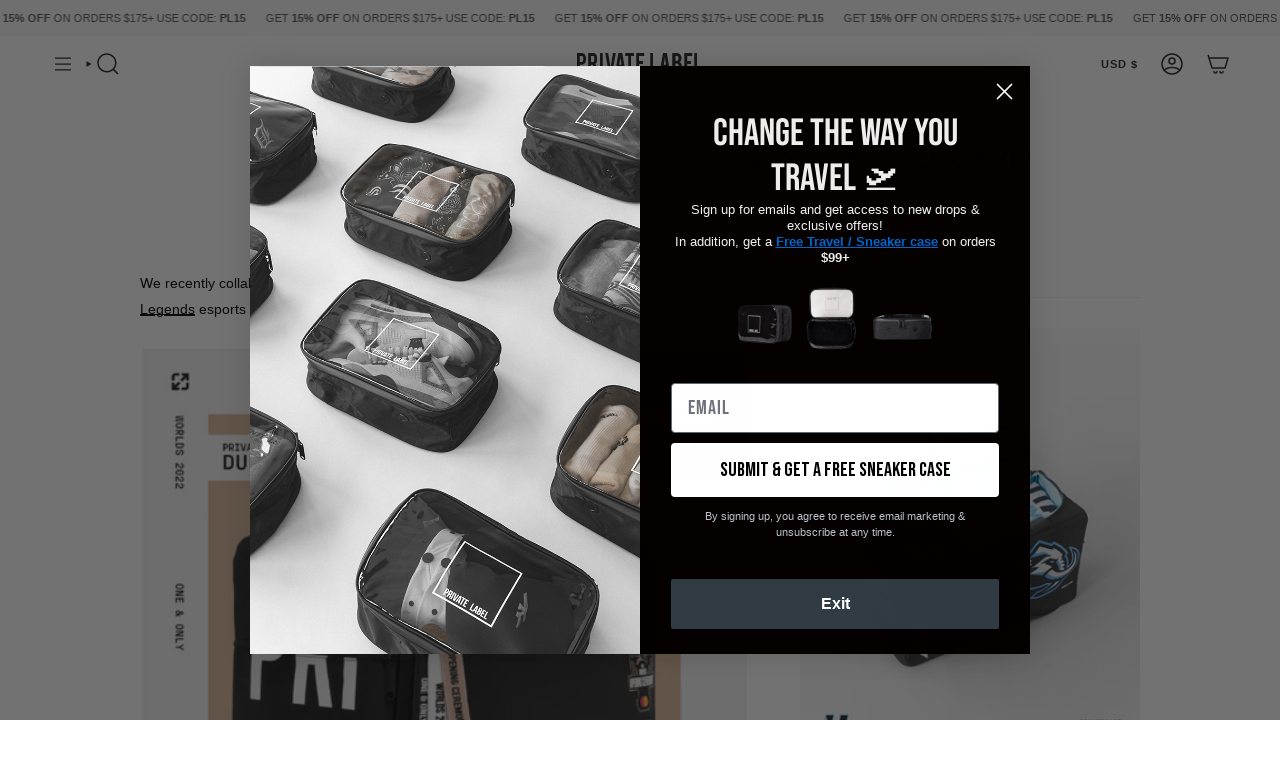

--- FILE ---
content_type: text/css
request_url: https://privatelabelnyc.com/cdn/shop/t/109/assets/bd-layout.css?v=92369709293672594731716240402
body_size: 3701
content:
.self-center{align-self:center}.self-end{align-self:end}.self-start{align-self:start}.bd-grid{display:grid;width:100%}.start-1{grid-column-start:1}.start-2{grid-column-start:2}.start-3{grid-column-start:3}.start-4{grid-column-start:4}.start-5{grid-column-start:5}.start-6{grid-column-start:6}.start-7{grid-column-start:7}.start-8{grid-column-start:8}.start-9{grid-column-start:9}.start-10{grid-column-start:10}.start-11{grid-column-start:11}.start-12{grid-column-start:12}.start-13{grid-column-start:13}.end-1{grid-column-end:1}.end-2{grid-column-end:2}.end-3{grid-column-end:3}.end-4{grid-column-end:4}.end-5{grid-column-end:5}.end-6{grid-column-end:6}.end-7{grid-column-end:7}.end-8{grid-column-end:8}.end-9{grid-column-end:9}.end-10{grid-column-end:10}.end-11{grid-column-end:11}.end-12{grid-column-end:12}.end-13{grid-column-end:13}.row-start-1{grid-row-start:1}.row-start-2{grid-row-start:2}.row-start-3{grid-row-start:3}.row-start-4{grid-row-start:4}.row-start-5{grid-row-start:5}.row-start-6{grid-row-start:6}.row-start-7{grid-row-start:7}.row-start-8{grid-row-start:8}.row-start-9{grid-row-start:9}.row-start-10{grid-row-start:10}.row-start-11{grid-row-start:11}.row-start-12{grid-row-start:12}.row-start-13{grid-row-start:13}.row-end-1{grid-row-end:1}.row-end-2{grid-row-end:2}.row-end-3{grid-row-end:3}.row-end-4{grid-row-end:4}.row-end-5{grid-row-end:5}.row-end-6{grid-row-end:6}.row-end-7{grid-row-end:7}.row-end-8{grid-row-end:8}.row-end-9{grid-row-end:9}.row-end-10{grid-row-end:10}.row-end-11{grid-row-end:11}.row-end-12{grid-row-end:12}.row-end-13{grid-row-end:13}.gap0{gap:0}.gap025{gap:calc(.25 * var(--grid-gutter))}.gap05{gap:calc(.5 * var(--grid-gutter))}.gap1{gap:var(--grid-gutter)}.gap2{gap:calc(2 * var(--grid-gutter))}.gap3{gap:calc(3 * var(--grid-gutter))}.gap4{gap:calc(4 * var(--grid-gutter))}.row-gap0{row-gap:0}.row-gap025{row-gap:calc(.25 * var(--grid-gutter))}.row-gap05{row-gap:calc(.5 * var(--grid-gutter))}.row-gap1{row-gap:var(--grid-gutter)}.row-gap2{row-gap:calc(2 * var(--grid-gutter))}.row-gap3{row-gap:calc(3 * var(--grid-gutter))}.row-gap4{row-gap:calc(4 * var(--grid-gutter))}.column-gap0{column-gap:0}.column-gap025{column-gap:calc(.25 * var(--grid-gutter))}.column-gap05{column-gap:calc(.5 * var(--grid-gutter))}.column-gap1{column-gap:var(--grid-gutter)}.column-gap2{column-gap:calc(2 * var(--grid-gutter))}.column-gap3{column-gap:calc(3 * var(--grid-gutter))}.column-gap4{column-gap:calc(4 * var(--grid-gutter))}.grid-size-12{grid-template-columns:repeat(12,1fr)}.grid-size-11{grid-template-columns:repeat(11,1fr)}.grid-size-10{grid-template-columns:repeat(10,1fr)}.grid-size-9{grid-template-columns:repeat(9,1fr)}.grid-size-8{grid-template-columns:repeat(8,1fr)}.grid-size-7{grid-template-columns:repeat(7,1fr)}.grid-size-6{grid-template-columns:repeat(6,1fr)}.grid-size-5{grid-template-columns:repeat(5,1fr)}.grid-size-4{grid-template-columns:repeat(4,1fr)}.grid-size-3{grid-template-columns:repeat(3,1fr)}.grid-size-2{grid-template-columns:repeat(2,1fr)}.grid-size-1{grid-template-columns:repeat(1,1fr)}@media only screen and (max-width: 749px){.small--grid-size-12{grid-template-columns:repeat(12,1fr)}.small--grid-size-11{grid-template-columns:repeat(11,1fr)}.small--grid-size-10{grid-template-columns:repeat(10,1fr)}.small--grid-size-9{grid-template-columns:repeat(9,1fr)}.small--grid-size-8{grid-template-columns:repeat(8,1fr)}.small--grid-size-7{grid-template-columns:repeat(7,1fr)}.small--grid-size-6{grid-template-columns:repeat(6,1fr)}.small--grid-size-5{grid-template-columns:repeat(5,1fr)}.small--grid-size-4{grid-template-columns:repeat(4,1fr)}.small--grid-size-3{grid-template-columns:repeat(3,1fr)}.small--grid-size-2{grid-template-columns:repeat(2,1fr)}.small--grid-size-1{grid-template-columns:repeat(1,1fr)}.small--start-1{grid-column-start:1}.small--start-2{grid-column-start:2}.small--start-3{grid-column-start:3}.small--start-4{grid-column-start:4}.small--start-5{grid-column-start:5}.small--start-6{grid-column-start:6}.small--start-7{grid-column-start:7}.small--start-8{grid-column-start:8}.small--start-9{grid-column-start:9}.small--start-10{grid-column-start:10}.small--start-11{grid-column-start:11}.small--start-12{grid-column-start:12}.small--start-13{grid-column-start:13}.small--end-1{grid-column-end:1}.small--end-2{grid-column-end:2}.small--end-3{grid-column-end:3}.small--end-4{grid-column-end:4}.small--end-5{grid-column-end:5}.small--end-6{grid-column-end:6}.small--end-7{grid-column-end:7}.small--end-8{grid-column-end:8}.small--end-9{grid-column-end:9}.small--end-10{grid-column-end:10}.small--end-11{grid-column-end:11}.small--end-12{grid-column-end:12}.small--end-13{grid-column-end:13}.small--row-start-1{grid-row-start:1}.small--row-start-2{grid-row-start:2}.small--row-start-3{grid-row-start:3}.small--row-start-4{grid-row-start:4}.small--row-start-5{grid-row-start:5}.small--row-start-6{grid-row-start:6}.small--row-start-7{grid-row-start:7}.small--row-start-8{grid-row-start:8}.small--row-start-9{grid-row-start:9}.small--row-start-10{grid-row-start:10}.small--row-start-11{grid-row-start:11}.small--row-start-12{grid-row-start:12}.small--row-start-13{grid-row-start:13}.small--row-end-1{grid-row-end:1}.small--row-end-2{grid-row-end:2}.small--row-end-3{grid-row-end:3}.small--row-end-4{grid-row-end:4}.small--row-end-5{grid-row-end:5}.small--row-end-6{grid-row-end:6}.small--row-end-7{grid-row-end:7}.small--row-end-8{grid-row-end:8}.small--row-end-9{grid-row-end:9}.small--row-end-10{grid-row-end:10}.small--row-end-11{grid-row-end:11}.small--row-end-12{grid-row-end:12}.small--row-end-13{grid-row-end:13}.small--row-gap0{row-gap:0}.small--row-gap025{row-gap:calc(.25 * var(--grid-gutter))}.small--row-gap05{row-gap:calc(.5 * var(--grid-gutter))}.small--row-gap1{row-gap:var(--grid-gutter)}.small--row-gap2{row-gap:calc(2 * var(--grid-gutter))}.small--row-gap3{row-gap:calc(3 * var(--grid-gutter))}.small--row-gap4{row-gap:calc(4 * var(--grid-gutter))}.small--column-gap0{column-gap:0}.small--column-gap025{column-gap:calc(.25 * var(--grid-gutter))}.small--column-gap05{column-gap:calc(.5 * var(--grid-gutter))}.small--column-gap1{column-gap:var(--grid-gutter)}.small--column-gap2{column-gap:calc(2 * var(--grid-gutter))}.small--column-gap3{column-gap:calc(3 * var(--grid-gutter))}.small--column-gap4{column-gap:calc(4 * var(--grid-gutter))}}@media only screen and (max-width:1024px){.tablet-down--grid-size-12{grid-template-columns:repeat(12,1fr)}.tablet-down--grid-size-11{grid-template-columns:repeat(11,1fr)}.tablet-down--grid-size-10{grid-template-columns:repeat(10,1fr)}.tablet-down--grid-size-9{grid-template-columns:repeat(9,1fr)}.tablet-down--grid-size-8{grid-template-columns:repeat(8,1fr)}.tablet-down--grid-size-7{grid-template-columns:repeat(7,1fr)}.tablet-down--grid-size-6{grid-template-columns:repeat(6,1fr)}.tablet-down--grid-size-5{grid-template-columns:repeat(5,1fr)}.tablet-down--grid-size-4{grid-template-columns:repeat(4,1fr)}.tablet-down--grid-size-3{grid-template-columns:repeat(3,1fr)}.tablet-down--grid-size-2{grid-template-columns:repeat(2,1fr)}.tablet-down--grid-size-1{grid-template-columns:repeat(1,1fr)}.tablet-down--start-1{grid-column-start:1}.tablet-down--start-2{grid-column-start:2}.tablet-down--start-3{grid-column-start:3}.tablet-down--start-4{grid-column-start:4}.tablet-down--start-5{grid-column-start:5}.tablet-down--start-6{grid-column-start:6}.tablet-down--start-7{grid-column-start:7}.tablet-down--start-8{grid-column-start:8}.tablet-down--start-9{grid-column-start:9}.tablet-down--start-10{grid-column-start:10}.tablet-down--start-11{grid-column-start:11}.tablet-down--start-12{grid-column-start:12}.tablet-down--start-13{grid-column-start:13}.tablet-down--end-1{grid-column-end:1}.tablet-down--end-2{grid-column-end:2}.tablet-down--end-3{grid-column-end:3}.tablet-down--end-4{grid-column-end:4}.tablet-down--end-5{grid-column-end:5}.tablet-down--end-6{grid-column-end:6}.tablet-down--end-7{grid-column-end:7}.tablet-down--end-8{grid-column-end:8}.tablet-down--end-9{grid-column-end:9}.tablet-down--end-10{grid-column-end:10}.tablet-down--end-11{grid-column-end:11}.tablet-down--end-12{grid-column-end:12}.tablet-down--end-13{grid-column-end:13}.tablet-down--row-start-1{grid-row-start:1}.tablet-down--row-start-2{grid-row-start:2}.tablet-down--row-start-3{grid-row-start:3}.tablet-down--row-start-4{grid-row-start:4}.tablet-down--row-start-5{grid-row-start:5}.tablet-down--row-start-6{grid-row-start:6}.tablet-down--row-start-7{grid-row-start:7}.tablet-down--row-start-8{grid-row-start:8}.tablet-down--row-start-9{grid-row-start:9}.tablet-down--row-start-10{grid-row-start:10}.tablet-down--row-start-11{grid-row-start:11}.tablet-down--row-start-12{grid-row-start:12}.tablet-down--row-start-13{grid-row-start:13}.tablet-down--row-end-1{grid-row-end:1}.tablet-down--row-end-2{grid-row-end:2}.tablet-down--row-end-3{grid-row-end:3}.tablet-down--row-end-4{grid-row-end:4}.tablet-down--row-end-5{grid-row-end:5}.tablet-down--row-end-6{grid-row-end:6}.tablet-down--row-end-7{grid-row-end:7}.tablet-down--row-end-8{grid-row-end:8}.tablet-down--row-end-9{grid-row-end:9}.tablet-down--row-end-10{grid-row-end:10}.tablet-down--row-end-11{grid-row-end:11}.tablet-down--row-end-12{grid-row-end:12}.tablet-down--row-end-13{grid-row-end:13}.tablet-down--row-gap0{row-gap:0}.tablet-down--row-gap025{row-gap:calc(.25 * var(--grid-gutter))}.tablet-down--row-gap05{row-gap:calc(.5 * var(--grid-gutter))}.tablet-down--row-gap1{row-gap:var(--grid-gutter)}.tablet-down--row-gap2{row-gap:calc(2 * var(--grid-gutter))}.tablet-down--row-gap3{row-gap:calc(3 * var(--grid-gutter))}.tablet-down--row-gap4{row-gap:calc(4 * var(--grid-gutter))}.tablet-down--column-gap0{column-gap:0}.tablet-down--column-gap025{column-gap:calc(.25 * var(--grid-gutter))}.tablet-down--column-gap05{column-gap:calc(.5 * var(--grid-gutter))}.tablet-down--column-gap1{column-gap:var(--grid-gutter)}.tablet-down--column-gap2{column-gap:calc(2 * var(--grid-gutter))}.tablet-down--column-gap3{column-gap:calc(3 * var(--grid-gutter))}.tablet-down--column-gap4{column-gap:calc(4 * var(--grid-gutter))}}.block-slider .flickity-page-dots{position:absolute;top:calc(100% + var(--grid-gutter));margin:auto;left:0;right:0}.flickity-page-dots .dot.is-selected{background:hsl(var(--orange));border:1px}.flickity-page-dots .dot{display:inline-block;width:12px;height:12px;margin:0 3px;background:hsl(var(--gray));border-radius:50%;cursor:pointer;border:1px solid transparent;opacity:1}.flickity-button{background:transparent;height:100%;border-radius:0}.flickity-button:hover{background:transparent}.flickity-button:hover .flickity-button-icon{fill:hsl(var(--orange))}.flickity-button svg.flickity-button-icon{width:20px}.flex{display:flex;flex-flow:wrap}.inline-flex{display:inline-flex}.flex-row{display:flex;flex-flow:row}.flex-column{display:flex;flex-flow:column}.flex-center{align-self:center}.just-center{justify-content:center}.just-end{justify-content:flex-end}.align-center{align-items:center}.align-bottom{align-items:flex-end}.row-reverse{flex-flow:row-reverse wrap}.flex-bottom{align-self:baseline}.flex-grow{flex-grow:1}.flex-end{align-items:flex-end}.spaced{justify-content:space-between}@media only screen and (min-width: 750px){.sticky{position:sticky;top:var(--header-height)}}.relative{position:relative}.absolute{position:absolute}@media only screen and (min-width:750px){.desktop-order-1{order:1}.desktop-order-2{order:2}.desktop-order-3{order:3}.desktop-order-4{order:4}.desktop-order-5{order:5}.desktop-order-6{order:6}.desktop-order-7{order:7}.desktop-order-8{order:8}.desktop-order-9{order:9}.desktop-order-10{order:10}}@media only screen and (max-width: 749px){.mobile-order-1{order:1}.mobile-order-2{order:2}.mobile-order-3{order:3}.mobile-order-4{order:4}.mobile-order-5{order:5}.mobile-order-6{order:6}.mobile-order-7{order:7}.mobile-order-8{order:8}.mobile-order-9{order:9}.mobile-order-10{order:10}}.columns-1{columns:1}.columns-2{columns:2}.columns-3{columns:3}.columns-4{columns:4}@media only screen and (max-width: 749px){.small--columns-1{columns:1}.small--columns-2{columns:2}.small--columns-3{columns:3}.small--columns-4{columns:4}}.underlined{text-decoration:underline;text-underline-offset:.25em}.rounded-corners{border-radius:var(--border-radius)}.button,.btn{align-items:center;border-radius:var(--button-radius);border:none;cursor:pointer;display:inline-flex;font-family:inherit;font-size:inherit;gap:.5em;justify-content:center;min-height:2.5em;min-width:8em;padding:0 2em;text-decoration:none}.btn:hover,.button:hover{filter:brightness(85%)}.text-btn{align-items:center;background:transparent;border:none;color:inherit;cursor:pointer;display:inline;font-family:inherit;font-size:inherit;line-height:inherit;min-width:auto;padding:0;position:relative;text-decoration:none;text-transform:inherit;width:max-content}.text-btn:hover{color:inherit;opacity:.85}.text-btn:after{border-bottom:1px solid;bottom:-3px;content:"";height:1px;left:0;margin:auto;position:absolute;right:0;transition:width .5s ease-in-out;width:100%}.text-btn:hover:after,.text-btn.active:after{width:0}.tab-btn{align-items:center;background:transparent;border:none;color:inherit;cursor:pointer;font-family:inherit;font-size:inherit;line-height:inherit;min-width:auto;padding:.5em 1em;position:relative;text-decoration:none;text-transform:inherit}.tab-btn:after{border-bottom:1px solid;bottom:-3px;content:"";height:1px;left:0;margin:auto;position:absolute;right:0;transition:width .5s ease-in-out;width:0}.tab-btn:hover:after,.tab-btn.active:after{width:100%}.btn.slim{font-size:inherit;min-height:2em;min-width:auto;padding:.15em .75em;text-transform:inherit}.with-icon{align-items:center;display:inline-flex;line-height:1}.button-icon{height:1em;margin-left:1em;width:1em}.btn[disabled]{opacity:.5}.btn.outline{border:2px solid;background-color:transparent;transition:background-color .25s ease-in-out}.btn.outline:hover,.btn.outline.active{background-color:hsla(hsl(var(--black)),.1)}@media only screen and (max-width: 749px){.button,.btn{font-size:var(--h6);min-height:2.5em;padding:.5em}.btn.small--slim{font-size:inherit;min-height:2.4em;min-width:auto;padding:.15em .5em;text-transform:inherit}}button{cursor:pointer;font-weight:inherit}.btn .icon{line-height:0}.text-left{text-align:left}.text-right{text-align:right}@media only screen and (min-width:1025px){.tablet-up--hide{display:none!important}}@media only screen and (max-width:1024px){.tablet-down--hide{display:none!important}}@media only screen and (min-width:750px){.medium-up--hide{display:none!important}}@media only screen and (max-width:749px){.small--hide{display:none!important}.small--text-left{text-align:left!important}.small--text-right{text-align:right!important}.small--text-center{text-align:center!important}}.mt0{margin-top:0}.mb0{margin-bottom:0}.mr0{margin-right:0}.ml0{margin-left:0}.mt025{margin-top:.25em}.mb025{margin-bottom:.25em}.mr025{margin-right:.25em}.ml025{margin-left:.25em}.mt05{margin-top:.25em}.mb05{margin-bottom:.5em}.mr05{margin-right:.5em}.ml05{margin-left:.5em}.mt1{margin-top:1em}.mb1{margin-bottom:1em}.mr1{margin-right:1em}.ml1{margin-left:1em}.mt2{margin-top:2em}.mb2{margin-bottom:2em}.mr2{margin-right:2em}.ml2{margin-left:2em}.pt0{padding-top:0}.pb0{padding-bottom:0}.pr0{padding-right:0}.pl0{padding-left:0}.pt05{padding-top:.5em}.pb05{padding-bottom:.5em}.pr05{padding-right:.5em}.pl05{padding-left:.5em}.pt1{padding-top:1em}.pb1{padding-bottom:1em}.pr1{padding-right:1em}.pl1{padding-left:1em}.pt2{padding-top:2em}.pb2{padding-bottom:2em}.pr2{padding-right:2em}.pl2{padding-left:2em}.spt1{padding-top:var(--section-spacing)}.spb1{padding-bottom:var(--section-spacing)}.spr1{padding-right:var(--section-spacing)}.spl1{padding-left:var(--section-spacing)}.spt2{padding-top:calc(2 * var(--section-spacing))}.spb2{padding-bottom:calc(2 * var(--section-spacing))}.spr2{padding-right:calc(2 * var(--section-spacing))}.spl2{padding-left:calc(2 * var(--section-spacing))}.spt3{padding-top:calc(3 * var(--section-spacing))}.spb3{padding-bottom:calc(3 * var(--section-spacing))}.spr3{padding-right:calc(3 * var(--section-spacing))}.spl3{padding-left:calc(3 * var(--section-spacing))}.spt4{padding-top:calc(3 * var(--section-spacing))}.spb4{padding-bottom:calc(3 * var(--section-spacing))}.spr4{padding-right:calc(3 * var(--section-spacing))}.spl4{padding-left:calc(3 * var(--section-spacing))}.spa1{padding:calc(1 * var(--section-spacing))}.spa2{padding:calc(2 * var(--section-spacing))}.spa3{padding:calc(3 * var(--section-spacing))}.spa4{padding:calc(4 * var(--section-spacing))}.gpt025{padding-top:calc(.25 * var(--grid-gutter))}.gpb025{padding-bottom:calc(.25 * var(--grid-gutter))}.gpr025{padding-right:calc(.25 * var(--grid-gutter))}.gpl025{padding-left:calc(.25 * var(--grid-gutter))}.gpt05{padding-top:calc(.5 * var(--grid-gutter))}.gpb05{padding-bottom:calc(.5 * var(--grid-gutter))}.gpr05{padding-right:calc(.5 * var(--grid-gutter))}.gpl05{padding-left:calc(.5 * var(--grid-gutter))}.gpt1{padding-top:var(--grid-gutter)}.gpb1{padding-bottom:var(--grid-gutter)}.gpr1{padding-right:var(--grid-gutter)}.gpl1{padding-left:var(--grid-gutter)}.gpt2{padding-top:calc(2 * var(--grid-gutter))}.gpb2{padding-bottom:calc(2 * var(--grid-gutter))}.gpr2{padding-right:calc(2 * var(--grid-gutter))}.gpl2{padding-left:calc(2 * var(--grid-gutter))}.gpt3{padding-top:calc(3 * var(--grid-gutter))}.gpb3{padding-bottom:calc(3 * var(--grid-gutter))}.gpr3{padding-right:calc(3 * var(--grid-gutter))}.gpl3{padding-left:calc(3 * var(--grid-gutter))}.gpt4{padding-top:calc(4 * var(--grid-gutter))}.gpb4{padding-bottom:calc(4 * var(--grid-gutter))}.gpr4{padding-right:calc(4 * var(--grid-gutter))}.gpl4{padding-left:calc(4 * var(--grid-gutter))}.gpa025{padding:calc(.25 * var(--grid-gutter))}.gpa05{padding:calc(.5 * var(--grid-gutter))}.gpa1{padding:calc(1 * var(--grid-gutter))}.gpa2{padding:calc(2 * var(--grid-gutter))}.gpa3{padding:calc(3 * var(--grid-gutter))}.gpa4{padding:calc(4 * var(--grid-gutter))}@media only screen and (max-width: 749px){.small--spt0{padding-top:0}.small--spb0{padding-bottom:0}.small--spr0{padding-right:0}.small--spl0{padding-left:0}.small--spa0{padding:0}.small--spt1{padding-top:var(--section-spacing)}.small--spb1{padding-bottom:var(--section-spacing)}.small--spr1{padding-right:var(--section-spacing)}.small--spl1{padding-left:var(--section-spacing)}.small--spt2{padding-top:calc(2 * var(--section-spacing))}.small--spb2{padding-bottom:calc(2 * var(--section-spacing))}.small--spr2{padding-right:calc(2 * var(--section-spacing))}.small--spl2{padding-left:calc(2 * var(--section-spacing))}.small--spt3{padding-top:calc(3 * var(--section-spacing))}.small--spb3{padding-bottom:calc(3 * var(--section-spacing))}.small--spr3{padding-right:calc(3 * var(--section-spacing))}.small--spl3{padding-left:calc(3 * var(--section-spacing))}.small--spt4{padding-top:calc(3 * var(--section-spacing))}.small--spb4{padding-bottom:calc(4 * var(--section-spacing))}.small--spr4{padding-right:calc(4 * var(--section-spacing))}.small--spl4{padding-left:calc(4 * var(--section-spacing))}.small--spa1{padding:calc(1 * var(--section-spacing))}.small--spa2{padding:calc(2 * var(--section-spacing))}.small--spa3{padding:calc(3 * var(--section-spacing))}.small--spa4{padding:calc(4 * var(--section-spacing))}.small--gpt0{padding-top:0}.small--gpb0{padding-bottom:0}.small--gpr0{padding-right:0}.small--gpl0{padding-left:0}.gpt025{padding-top:calc(.25 * var(--grid-gutter))}.small--gpb025{padding-bottom:calc(0small--25 * var(--grid-gutter))}.small--gpr025{padding-right:calc(0small--25 * var(--grid-gutter))}.small--gpl025{padding-left:calc(0small--25 * var(--grid-gutter))}.small--gpt05{padding-top:calc(0small--5 * var(--grid-gutter))}.small--gpb05{padding-bottom:calc(0small--5 * var(--grid-gutter))}.small--gpr05{padding-right:calc(0small--5 * var(--grid-gutter))}.small--gpl05{padding-left:calc(0small--5 * var(--grid-gutter))}.small--gpt1{padding-top:var(--grid-gutter)}.small--gpb1{padding-bottom:var(--grid-gutter)}.small--gpr1{padding-right:var(--grid-gutter)}.small--gpl1{padding-left:var(--grid-gutter)}.small--gpt2{padding-top:calc(2 * var(--grid-gutter))}.small--gpb2{padding-bottom:calc(2 * var(--grid-gutter))}.small--gpr2{padding-right:calc(2 * var(--grid-gutter))}.small--gpl2{padding-left:calc(2 * var(--grid-gutter))}.small--gpt3{padding-top:calc(3 * var(--grid-gutter))}.small--gpb3{padding-bottom:calc(3 * var(--grid-gutter))}.small--gpr3{padding-right:calc(3 * var(--grid-gutter))}.small--gpl3{padding-left:calc(3 * var(--grid-gutter))}.small--gpt4{padding-top:calc(4 * var(--grid-gutter))}.small--gpb4{padding-bottom:calc(4 * var(--grid-gutter))}.small--gpr4{padding-right:calc(4 * var(--grid-gutter))}.small--gpl4{padding-left:calc(4 * var(--grid-gutter))}.small--gpa025{padding:calc(.25 * var(--grid-gutter))}.small--gpa05{padding:calc(.5 * var(--grid-gutter))}.small--gpa1{padding:calc(1 * var(--grid-gutter))}.small--gpa2{padding:calc(2 * var(--grid-gutter))}.small--gpa3{padding:calc(3 * var(--grid-gutter))}.small--gpa4{padding:calc(4 * var(--grid-gutter))}}.height-video-view{min-height:calc(var(--window-height) * .56)}.height-full-view{min-height:calc(var(--window-height) * 1)}.height-three-quarters-view{min-height:calc(var(--window-height) * .75)}.height-half-view{min-height:calc(var(--window-height) * .5)}.height-third-view{min-height:calc(var(--window-height) * .33)}.clip-x{overflow-x:clip}.hero-size{font-size:var(--hero)}.hero-size2{font-size:calc(var(--hero) * 2.75)}.fine-print{font-size:var(--fine-print)}.small-size,.small-font{font-size:var(--small-size)}.body-size{font-size:var(--base-size)}.caps{text-transform:uppercase}.strong{font-weight:600}.italics{font-style:italic}.normal{font-weight:400}.thin{font-weight:300}.strike{text-decoration:line-through}.body-style{font-family:var(--body-style)}.alt-style{font-family:var(--alt-style);letter-spacing:0}.header-style{font-family:var(--header-style)}.page-width{margin:auto;width:100%;padding-left:var(--grid-gutter);padding-right:var(--grid-gutter);max-width:calc(var(--grid-gutter) + var(--width-site))}.wide-width{margin:auto;width:100%;max-width:calc(100% - var(--grid-gutter))}.narrow-width{margin:auto;width:100%;padding-left:var(--grid-gutter);padding-right:var(--grid-gutter);max-width:calc(var(--grid-gutter) + var(--narrow-width))}.edge-container{margin:auto;width:calc(100% - (.5 * var(--grid-gutter)))}.page-width-right{padding-right:var(--half-page-offset);margin-right:var(--grid-gutter)}.page-width-left{padding-left:var(--half-page-offset);margin-left:var(--grid-gutter)}.page-width-half{width:100%;max-width:calc(.5 * var(--width-site));margin:auto}@media only screen and (max-width: 749px){.wide-width{width:calc(100% - (2 * var(--grid-gutter)))}.mobile-gutter{margin:auto;padding:0 var(--grid-gutter);width:100%}.small--h1{font-size:var(--h1)}.small--h2{font-size:var(--h2)}.small--h3{font-size:var(--h3)}.small--h4{font-size:var(--h4)}.small--h5{font-size:var(--h5)}.small--h6{font-size:var(--h6)}}legend{padding:0}ul{list-style:none;padding:0;margin:0}.border-radius{border-radius:var(--border-radius)}.rte a:not(.btn){text-decoration:underline}.rte ul{list-style:none;margin:1em;padding:0;text-align:left}.rte ul li{position:relative}.rte ul li:before{color:hsl(var(--tan));content:"\2022  ";left:-1em;position:absolute}.text-center{text-align:center}.hide{display:none!important}[name=plus]:focus{border-radius:0 var(--button-radius) var(--button-radius) 0}[name=minus]:focus{border-radius:var(--button-radius) 0 0 var(--button-radius)}.bd-slider{width:100%}.bd-slider>div:not(:first-child){display:none}.bd-slider:after{content:"flickity";display:none}.arrow{cursor:pointer}.bd-grid .mobile-only-slider{display:grid}@media screen and (max-width: 749px){.bd-grid .mobile-only-slider{display:block}.mobile-only-slider .text-block{min-width:100%}}@media screen and (min-width: 750px){.mobile-only-slider div:not(:first-child){display:inherit}.mobile-only-slider:after{content:""}}.marquee{display:flex;flex-wrap:nowrap;min-width:100%;overflow:hidden;white-space:nowrap}.marquee-container{align-items:center;animation-delay:0s;animation-direction:normal;animation-fill-mode:none;animation-name:marquee;animation-play-state:running;animation-iteration-count:infinite;animation-timing-function:linear;display:flex;flex-shrink:0}@keyframes marquee{0%{transform:translate(0)}to{transform:translate(-100%)}}.vert-marquee{display:flex;flex-flow:column;overflow:hidden;-webkit-user-select:none;user-select:none;-webkit-mask-image:linear-gradient(to bottom,hsl(0 0% 0% / 0) 0%,hsl(0 0% 0% / 1) 40%,hsl(0 0% 0% / 1) 60%,hsl(0 0% 0% / 0) 100%);mask-image:linear-gradient(to bottom,#0000,#000 40% 60%,#0000)}.marquee-group{flex-shrink:0;display:flex;min-width:100%;animation-iteration-count:infinite;animation-timing-function:linear;animation-name:scroll-x}.vert-marquee .marquee-group.vertical{flex-flow:column}.vert-marquee .marquee-group{animation-name:scroll-y}.vert-marquee-container{align-items:center;animation-delay:0s;animation-direction:normal;animation-fill-mode:none;animation-iteration-count:infinite;animation-name:vertmarquee;animation-play-state:running;animation-timing-function:linear;animation-duration:15s}@media only screen and (max-width: 749px){.vert-marquee{width:100%}}@keyframes scroll-y{0%{transform:translateY(0)}to{transform:translateY(-100%)}}@keyframes vertmarquee{0%{transform:translateY(0)}to{transform:translateY(-100%)}}.ratio-image{position:relative}.ratio-image img,.ratio-image video{height:100%;object-fit:contain;width:100%}.ratio-image svg{height:100%;object-fit:contain;width:100%}.ratio-image.cover img,.ratio-image.cover video{object-fit:cover}.three-four-image{aspect-ratio:3/4}.four-three-image{aspect-ratio:4/3}.two-three-image{aspect-ratio:2/3}.three-two-image{aspect-ratio:3/2}.two-one-image{aspect-ratio:2/1}.one-two-image{aspect-ratio:1/2}.square-image{aspect-ratio:1}.circle-image{border-radius:100%;overflow:hidden;aspect-ratio:1}.media-container{width:100%}.media-container video,.media-container img{width:100%}.media-container.rounded-corners{border-radius:var(--border-radius);overflow:hidden}.background-video-container,.background-image{height:100%;left:0;position:absolute;top:0;width:100%}.background-video video,.background-image img{height:100%;object-fit:cover;position:absolute;width:100%}@media only screen and (max-width: 749px){responsive-table__row:after,responsive-table__row:first-child{margin-top:calc(var(--grid-gutter) * .25);padding-top:var(--grid-gutter);position:relative}.responsive-table td:before{content:attr(data-label);float:left;font-size:var(--base-size);font-weight:400;padding-right:10px;text-align:center}.responsive-table th:before,.responsive-table thead{display:none}.responsive-table th,.responsive-table td{border:0;clear:left;float:left;margin:0;padding:calc(var(--grid-gutter)* .5);text-align:right;width:100%}.responsive-table .responsive-table .responsive-table__row+.responsive-table__row,tfoot>.responsive-table__row+tfoot>.responsive-table__row:first-child:after{border-bottom:1px solid var(--color-border);content:"";display:block;left:calc(var(--grid-gutter)* .5);position:absolute;right:calc(var(--grid-gutter)* .5);top:0}}[data-modal-target]{cursor:pointer}[data-modal-target]>*{pointer-events:none}[data-modal-content]{background:hsla(hsl(var(--black)),.3);height:100%;left:0;opacity:0;pointer-events:none;position:fixed;top:0;transition:opacity .5s ease-in-out;width:100%;z-index:-1}[data-modal-content].active{opacity:1;pointer-events:all;z-index:99}[data-tab-content],[data-toggle-content]{display:none}[data-tab-content].active,[data-toggle-content].active{display:block}[data-toggle-content]{transition:height .3s ease;overflow:hidden}[data-toggle-target] .close{display:none}[data-toggle-target].active .close{display:block}[data-toggle-target].active .open{display:none}[data-tab-target],[data-toggle-target]{cursor:pointer}[data-tab-target]>*,[data-toggle-target]>*{pointer-events:none}[data-tab-content]{transition:height .2s ease;overflow:hidden}[data-tab-content]:not(.active){display:none}.indicator{width:.75em;display:flex;align-items:center;justify-content:center;height:.75em;transition:transform .5s ease-in-out}.horz-scroller{overflow:auto;flex-flow:row;margin-left:0}.horz-scroller>div{flex-shrink:0}.horz-scroller::-webkit-scrollbar{height:7px}.horz-scroller::-webkit-scrollbar-track{background:hsla((var(--white)),.2);border-radius:1em}.horz-scroller::-webkit-scrollbar-thumb{background:hsla(var(--green),.5);border-radius:4em;border:1px solid hsla((var(--white)),.1)}.horz-scroller::-webkit-scrollbar-thumb:hover{background:hsl(var(--green))}.metafield-rich_text_field p:not(:last-child){margin-bottom:.5em}.metafield-rich_text_field p:last-child{margin:0}img{height:auto;width:100%}
/*# sourceMappingURL=/cdn/shop/t/109/assets/bd-layout.css.map?v=92369709293672594731716240402 */


--- FILE ---
content_type: text/css
request_url: https://privatelabelnyc.com/cdn/shop/t/109/assets/bd-tabs.css?v=62921172207307294521716240404
body_size: -537
content:
[data-toggle-reset]{cursor:pointer}[data-toggle-reset]>*{pointer-events:none}[data-modal-target]{cursor:pointer}[data-modal-target]>*{pointer-events:none}[data-modal-content]{background:hsla(var(--black),.3);height:100%;left:0;opacity:0;pointer-events:none;position:fixed;top:0;transition:opacity .5s ease-in-out;width:100%;z-index:-1}[data-modal-content].active{opacity:1;pointer-events:all;z-index:99999}[data-tab-content]{display:none}[data-tab-content].active,[data-toggle-content].active{display:block}[data-toggle-content]{transition:height .3s ease;height:0;overflow:hidden}[data-toggle-target] .close{display:none}[data-toggle-target].active .close{display:block}[data-toggle-target].active .open{display:none}[data-tab-target],[data-toggle-target]{cursor:pointer}[data-tab-target]>*,[data-toggle-target]>*{pointer-events:none}[data-tab-content]{transition:height .2s ease;overflow:hidden}[data-tab-content]:not(.active){display:none}.overflow-hidden{overflow:hidden}
/*# sourceMappingURL=/cdn/shop/t/109/assets/bd-tabs.css.map?v=62921172207307294521716240404 */


--- FILE ---
content_type: text/css
request_url: https://privatelabelnyc.com/cdn/shop/t/109/assets/bd-mobile-menu.css?v=60952814101649473891716240403
body_size: 593
content:
.active .drawer__inner{visibility:visible;opacity:1;transform:translate3d(100%,0,0)}details{cursor:pointer}header-drawer [data-close]{position:relative;margin-bottom:calc(.5 * var(--grid-gutter));cursor:pointer;height:var(--min-height);width:var(--min-height);display:flex;justify-content:center;align-items:center;margin-left:calc(-.25 * var(--min-height));margin-top:calc(-.25 * var(--min-height));transition:transform .5s ease}header-drawer [data-close]:hover{transform:rotate(180deg)}.menu-toggle{height:2em;width:2em;display:flex;justify-content:center;align-items:center}.menu-toggle span{position:relative;height:3px;border-radius:10px;width:24px;background-color:currentColor;border:1px solid;display:flex;cursor:pointer}.menu-toggle span:after{content:"";height:3px;width:24px;border-radius:10px;position:absolute;bottom:-8px;background-color:currentColor;margin:auto;left:-1px;right:-1px;transition:transform .5s ease}.menu-toggle span:before{content:"";height:3px;width:24px;border-radius:10px;position:absolute;top:-8px;background-color:currentColor;margin:auto;left:-1px;right:-1px;transition:transform .5s ease}.menu-opening .menu-toggle span:before{transform:rotate(45deg);top:0;bottom:0}.menu-opening .menu-toggle span:after{transform:rotate(-45deg);top:0;bottom:0}.menu-opening .menu-toggle span{height:0;border:none}.menu-drawer{position:fixed;top:0;left:0;z-index:2;height:var(--window-height);overflow:hidden;background:hsl(var(--black));-webkit-backdrop-filter:blur(1px);backdrop-filter:blur(1px);width:100%;max-width:520px;color:hsl(var(--white));padding:var(--grid-gutter)}.menu-drawer__menu{display:grid;gap:1em}.menu-drawer__inner-container{position:relative;height:100%;overflow:auto;display:flex;flex-flow:column}.menu-drawer .collection-image{width:50px}.header__icon--menu[aria-expanded=true]:before{content:"";top:0;left:0;height:var(--window-height);width:100%;display:block;position:fixed;background:hsla(var(--white),.25);-webkit-backdrop-filter:blur(5px);backdrop-filter:blur(5px)}.menu-open .logo{color:hsl(var(--white))}.header__icon--menu{position:initial}.js menu-drawer>details>summary:before,.js menu-drawer>details[open]:not(.menu-opening)>summary:before{content:"";position:absolute;cursor:default;width:100%;height:calc(100vh - 100%);height:calc(var(--viewport-height, 100vh) - (var(--header-bottom-position, 100%)));top:100%;left:0;background:rgba(var(--color-foreground),.5);opacity:0;visibility:hidden;z-index:2;transition:opacity 0s,visibility 0s}menu-drawer>details[open]>summary:before{visibility:visible;opacity:1;transition:opacity var(--duration-default) ease,visibility var(--duration-default) ease}.js details[open]>.menu-drawer,.js details[open]>.menu-drawer__submenu{transition:transform var(--duration-default) ease,visibility var(--duration-default) ease}.no-js details[open]>.menu-drawer,.js details[open].menu-opening>.menu-drawer,details[open].menu-opening>.menu-drawer__submenu{transform:translate(0);visibility:visible}.js .menu-drawer__navigation .submenu-open{visibility:hidden}@media screen and (min-width: 750px){.menu-drawer{width:40em}.no-js .menu-drawer{height:auto}}.menu-drawer__navigation-container{display:flex;flex-flow:column;justify-content:space-between;height:calc(100% - (4 * var(--grid-gutter)))}.menu-drawer__inner-submenu{height:100%;overflow-x:hidden;overflow-y:auto}.no-js .menu-drawer__navigation{padding:0}.js .menu-drawer__menu li{margin-bottom:.2em}.menu-drawer__menu-item{display:flex;justify-content:space-between;padding:.25em;color:inherit;text-transform:uppercase}li:last-child .menu-drawer__menu-item{border-bottom:none}.no-js .menu-drawer__submenu .menu-drawer__menu-item{padding:1.2em 5.2em 1.2em 6em}.no-js .menu-drawer__submenu .menu-drawer__submenu .menu-drawer__menu-item{padding-left:9em}.menu-drawer summary.menu-drawer__menu-item{padding-right:5.2em}.no-js .menu-drawer__menu-item .icon-caret{right:3em}.menu-drawer__menu-item--active,.menu-drawer__menu-item:focus,.menu-drawer__close-button:focus,.menu-drawer__menu-item:hover,.menu-drawer__close-button:hover{color:rgb(var(--color-foreground));background-color:rgba(var(--color-foreground),.04)}.menu-drawer__menu-item--active:hover{background-color:rgba(var(--color-foreground),.08)}.js .menu-drawer__menu-item .icon-caret,.no-js .menu-drawer .icon-arrow{display:none}.menu-drawer__menu-item>.icon-arrow{position:absolute;right:2.5em;top:50%;transform:translateY(-50%)}.js .menu-drawer__submenu{position:absolute;top:0;width:100%;bottom:0;left:0;background-color:hsl(var(--black));z-index:1;transform:translate(100%);visibility:hidden;height:100%}.js .menu-drawer__submenu .menu-drawer__submenu{overflow-y:auto}.menu-drawer__close-button{padding:1em 0;text-decoration:none;display:flex;align-items:center;width:100%;border-bottom:1px solid;margin-bottom:var(--grid-gutter);text-transform:uppercase}.no-js .menu-drawer__close-button{display:none}.menu-drawer__close-button .icon-arrow{transform:rotate(180deg);margin-right:1em}.menu-drawer__utility-links{display:flex;align-items:center;width:100%;gap:1em;flex-flow:wrap}.menu-drawer__account{display:flex;align-items:center;width:100%;gap:.5em;text-transform:uppercase}.menu-drawer__account svg{width:1em}.menu-drawer__utility-links:has(ul:empty) .menu-drawer__account,.menu-drawer__utility-links:has(.menu-drawer__localization) .menu-drawer__account{margin-bottom:0}@media screen and (min-width: 750px){.menu-drawer__utility-links:has(ul:nth-child(2):empty){display:none}}.menu-drawer__account .icon-account{height:2em;width:2em;margin-right:1em}.menu-drawer__account:hover .icon-account{transform:scale(1.07)}.menu-drawer .list-social{justify-content:flex-start}.menu-drawer .list-social:empty{display:none}.menu-drawer .list-social__link{padding:1.3em 1.25em}.menu-drawer .social-link{color:inherit}.header__mobile .menu-drawer .popout-header .popout-list{top:initial;bottom:0;right:initial;left:initial}.menu-drawer .popout-header .popout__toggle{padding:0}
/*# sourceMappingURL=/cdn/shop/t/109/assets/bd-mobile-menu.css.map?v=60952814101649473891716240403 */


--- FILE ---
content_type: text/javascript
request_url: https://privatelabelnyc.com/cdn/shopifycloud/shop-js/modules/v2/client.lead-capture_DXYzFM3R.en.esm.js
body_size: 3896
content:
import{o as e,d as o,A as n,q as t,i,_ as s,ap as r,aq as a,T as d,aQ as c,D as l,u,l as p,b as m,n as h,y as f,s as g,t as v,g as y,h as C,v as _,z as w,w as T,aE as I,a9 as A,G as S,a2 as k,aa as E,ab as M,Y as b,ac as x,ad as O,k as L,C as P,E as R,R as D,c as U,aD as V,H as N,J as j,Q as K,L as F,U as H,X as W,K as z,M as B,V as G}from"./chunk.common_Cbph3Kss.esm.js";import{M as q,A as $}from"./chunk.modal_DKumMAJ1.esm.js";function Q({apiKey:e}){return{apiKey:e,flow:"discount",flowVersion:"EMAIL_CAPTURE"}}const J=["phone","phone:verified"],X=l((({apiKey:l,devMode:A,onAuthenticate:S,onComplete:k,onConfirmSuccess:E,onError:M,onLoad:b,onRestart:x,phoneCapture:O,phoneCaptureDisclosureText:L,storefrontOrigin:P},R)=>{const{dispatch:D,loaded:U,modalVisible:V}=u(),{trackPostMessageTransmission:N}=e(),{leaveBreadcrumb:j,notify:K}=p(),{setShopAccountUuid:F,trackDiscountStatus:H,trackError:W,trackFirstTimeRender:z,trackLeadCapturePageImpression:B}=function(){const{analyticsData:c,produceMonorailEvent:l,trackPageImpression:u}=e(),[p]=o(new Set),[m]=o((new Date).getTime()),h=n(),f=t((e=>{h.current=e}),[]),g=t(((e,o)=>{var n;const{analyticsTraceId:t,apiKey:s,flow:r,flowVersion:a,shopPermanentDomain:d=(null===(n=i.Shopify)||void 0===n?void 0:n.shop)||""}=c;s&&r&&a&&l({event:{schemaId:"shopify_pay_login_with_shop_sdk_error_events/1.0",payload:{analyticsTraceId:t,apiKey:s,errorCode:e,errorMessage:o,flow:r,flowVersion:a,sdkVersion:"1.0.34-beta",shopPermanentDomain:d}}})}),[c,l]),v=t((e=>{var o;const{analyticsTraceId:n,apiKey:t,flow:s,flowVersion:r,shopPermanentDomain:a=(null===(o=i.Shopify)||void 0===o?void 0:o.shop)||""}=c;t&&s&&r&&l({event:{schemaId:"shopify_pay_login_with_shop_sdk_discount_status/2.0",payload:{analyticsTraceId:n,apiKey:t,discountCode:e,discountCodeStatus:"received",flow:s,flowVersion:r,shopPermanentDomain:a}}})}),[c,l]),y=t(((...e)=>s(this,[...e],void 0,(function*({eventName:e,startTime:o=m}={}){const{analyticsTraceId:n,flowVersion:t}=c,s=null!=e?e:t;if(!s||p.has(s))return;p.add(s);const d=(new Date).getTime()-o,u=yield r("shopId");l({event:{schemaId:"shop_js_ui_shop_login_first_time_render/1.0",payload:Object.assign(Object.assign({},u),{analyticsTraceId:n,duration:d,shopLoginVersion:s,url:i.location.href,userAgent:a.userAgent})},onError:()=>{p.delete(s)},trekkieAttributes:u})}))),[c,m,l,p]),C=t((e=>{u(Object.assign({shopAccountUuid:h.current},e))}),[u]);return d((()=>({setShopAccountUuid:f,trackDiscountStatus:v,trackError:g,trackFirstTimeRender:y,trackLeadCapturePageImpression:C})),[f,v,g,y,C])}(),{instanceId:G}=m(),$=n(null),{clearLoadTimeout:Q,initLoadTimeout:X}=h(),[Y,Z]=o(!1),[ee,oe]=o(!1);f((()=>{U&&z()}),[U,z]);const ne=t((e=>{D({type:"showModal",reason:e})}),[D]),te=t((e=>{var o;return w({contentWindow:null===(o=null==$?void 0:$.current)||void 0===o?void 0:o.contentWindow,event:e,onMessageSent:e=>N({direction:"outgoing",event:e})})}),[N]),ie=d((()=>(({analyticsTraceId:e,apiKey:o,devMode:n,flowVersion:t,phoneCapture:s,saveDiscountAt:r,storefrontOrigin:a,requireVerification:d})=>{const l=new URLSearchParams(Object.assign(Object.assign(Object.assign(Object.assign(Object.assign({analytics_trace_id:e,api_key:o,compact_layout:"true"},"true"===c(n)&&{dev_mode:"true"}),{flow:"discount",flow_version:t,locale:"en"}),"true"===c(s)&&{phone_capture:"true"}),r&&{save_discount_at:r}),{target_origin:i.location.origin,require_verification:d?"true":"false"}));return`${a||i.location.origin}/services/login_with_shop/authorize?${l}`})({analyticsTraceId:G,apiKey:l,devMode:A,flowVersion:O?"PHONE_CAPTURE":"EMAIL_CAPTURE",phoneCapture:O,requireVerification:ee,storefrontOrigin:P})),[l,A,G,O,P,ee]),se=t((()=>{T({iframe:$.current,src:ie})}),[ie]),re=t(((e,o,n)=>{W(e,o),null==M||M({code:e,email:n||"",message:o})}),[M,W]),ae=t((e=>s(void 0,void 0,void 0,(function*(){var o;if(S)try{if(A&&"discount-code-error@myshopify.io"===e)throw new Error("Discount code error");const{discount:n}=yield S(),{code:t,gid:i}=n;if("string"!=typeof t||0===t.trim().length)throw new Error("discount code is non-string or empty");i&&"string"==typeof i||null===(o=console.warn)||void 0===o||o.call(console,"⚠️ Shop Lead Capture: discount code callback did not return a value for gid. It is strongly recommended to provide a gid for the discount code. This will be required in the future."),H(n.code),O&&te({disclosureText:L||"",type:"phonecapturedisclosure"}),te({discountCode:t,gid:i,type:"savediscount"})}catch(e){const o=e instanceof Error?e.message:"Unknown error in getSideEffects callback.";re("no_discount_received",o)}else console.error("No on-authenticate callback found. See the dev docs for more information on how to offer a discount code: https://shopify.dev/docs/apps/build/shop/shop-identity-sdk/components/lead-capture/offer-a-discount-code")}))),[A,re,S,O,L,te,H]),{destroy:de,waitForMessage:ce}=g({includeCore:!0,onClose:()=>{},onComplete:e=>s(void 0,void 0,void 0,(function*(){var o;const{customerAccessToken:n,customerAccessTokenExpiresAt:t,email:i,loggedIn:s,shopAccountUuid:r,shouldFinalizeLogin:a,emailVerified:d,consentedScopes:c}=e;s&&a&&(yield I(P,K));const l=(null===(o=null==c?void 0:c.toLowerCase())||void 0===o?void 0:o.split(" "))||[],u=J.some((e=>l.includes(e)));le({dismissMethod:"auto",reason:"event_completed"}),null==k||k({customerAccessToken:n,customerAccessTokenExpiresAt:t,email:i||"",signedIn:s,emailVerified:d,phoneShareConsent:u}),r&&F(r)})),onConfirmSuccess:()=>{null==E||E()},onDiscountSaved:()=>{B({page:"DISCOUNT_SAVE_CONFIRMATION_PAGE"})},onError:({code:e,email:o,message:n})=>{Q(),re(e,n,o)},onLeadCaptureLoaded:({userFound:e})=>{D({type:"loaded",payload:{sessionDetected:e}}),Y||(Z(!0),Q(),null==b||b({userFound:e}),z())},onResizeIframe:({height:e,width:o})=>{$.current&&($.current.style.height=`${e}px`,$.current.style.width=`${o}px`)},onRestarted:()=>{le({dismissMethod:"auto",reason:"event_restarted"}),oe(!0),null==x||x()},onShopUserMatched:()=>{null==S||S()},onUserVerified:({email:e})=>ae(e),source:$}),le=t((({dismissMethod:e,reason:o})=>{V&&D({type:"hideModal",dismissMethod:e,reason:o})}),[D,V]);f((()=>()=>{$.current&&de()}),[de]),f((()=>{D({type:"reset"})}),[D,ie]),v(R,(()=>{var e;return{close:le,open:ne,postMessage:te,reload:se,source:(null===(e=$.current)||void 0===e?void 0:e.contentWindow)||null,waitForMessage:ce}}),[le,ne,te,se,ce]),f((()=>{X(),j("Iframe url updated",{src:ie},"state")}),[ie,X,j]);const ue=y("m-auto border-none","w-full"),pe=C("iframe",{allow:"publickey-credentials-get *",className:ue,"data-testid":"lead-capture-iframe",ref:e=>{e&&($.current=e)},src:ie,tabIndex:0});return C(q,{headerLogo:C(_,{className:"h-4-5 text-purple-primary"}),onDismiss:e=>{oe(!0),le({dismissMethod:e,reason:"user_dismissed"}),null==k||k({email:"",signedIn:!1})},visible:V,variant:"leadCapture",children:pe})}));function Y({iframeSrc:e,onRecognizedClick:o,onUnrecognizedClick:i,processing:s=!1}){const{translate:r}=S(),{dispatch:a,state:c}=k(),{element:l}=m(),u=n(null),p=n(!1),h=d((()=>{const e=E(l);return M(e)?"dark":"light"}),[l]);f((()=>{a({type:"setParentTheme",payload:{parentTheme:h}})}),[a,h]),f((()=>{a({type:"setProcessing",payload:s})}),[a,s]),f((()=>{var e,o;c.loaded&&!p.current&&(p.current=!0,null===(o=null===(e=u.current)||void 0===e?void 0:e.iframe.current)||void 0===o||o.postMessage({type:"init",parentTheme:h,presentationMode:"card"},{afterLoaded:!0}))}),[h,c.loaded,c.localPresentationMode]);const g=t((()=>{if(!c.processing)return c.cookied?void o():i()}),[o,c.processing,c.cookied,i]),v=t((()=>{c.processing||i()}),[i,c.processing]),y=d((()=>r("claimWithShopButton",{shop:C(b,{})})),[r]);return C(L,{children:[C(x,{onClick:v,visible:!c.cookied,children:r("claimWithShopButton",{shop:C(b,{})})}),C(O,{iframeUrl:e,onClick:g,ref:u,visible:c.cookied,children:y})]})}function Z(e){return C(A,{presentationMode:"card",children:C(Y,Object.assign({},e))})}function ee(r){var{devMode:a=!1,emailInputSelector:c,onGetEmailInput:l,flow:p="discount",onComplete:m,onError:h,onRestart:g,showClaimButton:v=!1,uxMode:y="iframe"}=r,_=R(r,["devMode","emailInputSelector","onGetEmailInput","flow","onComplete","onError","onRestart","showClaimButton","uxMode"]);const{dispatch:w}=u(),{trackPageImpression:T,trackUserAction:I}=e(),A=n(null),k=n(null),E=n(null),M=n(c?U.getElementById(c):null),[b,x]=o(!1),O=V(),{translate:P}=S();f((()=>{T({page:"SDK_HAS_LOADED_INITIAL_PAGE"})}),[T]);const D=N({uxMode:y,defaultUxMode:"iframe"}),{updateEmailToPost:q,getSubmittedEmail:Q}=j({emailInputSelector:c,onGetEmailInput:l,hideChange:!1,iframeRef:A,shouldListen:!v}),{getAuthorizeUrl:J}=K(Object.assign(Object.assign({},_),{analyticsContext:"loginWithShopSelfServe",clientId:"",codeChallenge:"",codeChallengeMethod:"S256",flow:"discount",flowVersion:_.phoneCapture?"PHONE_CAPTURE":"EMAIL_CAPTURE",proxy:!0,responseType:"code",uxMode:D})),Y=d((()=>J({prompt:"none",redirectType:"iframe",responseMode:"web_message"})),[J]),ee=d((()=>({subText:P("discountSavedSubText"),text:P("discountSavedText")})),[P]),oe=F({storefrontOrigin:_.storefrontOrigin}),ne=t((e=>s(this,void 0,void 0,(function*(){const{customerAccessToken:o,customerAccessTokenExpiresAt:n,email:t,loggedIn:i}=e;B(ee),oe(e),m({customerAccessToken:o,customerAccessTokenExpiresAt:n,email:t||"",signedIn:i,emailVerified:!0,phoneShareConsent:!0})}))),[ee,m,oe]),te=H({handleClose:()=>{w({type:"windoidClosed"})},handleComplete:ne,handleOpen:()=>{w({type:"windoidOpened"})},windoidRef:k}),ie=t((e=>{switch(D){case"windoid":k.current=G(e,te);break;case"redirect":i.location.href=e}}),[D,te]),se=J({flow:v?"embed":void 0,uxRole:"prompt"}),re=W({getAuthorizeUrl:J,getEmail:Q,openWindoid:ie,iframeRef:A}),ae=d((()=>({notifyEmailFieldShown:()=>{T({page:"PARTNER_EMAIL_INPUT_SHOWN"})},start:({detail:e})=>{I({userAction:"START_CALLED"});const o=e.email;if(a){if("success-not-a-shop-user@myshopify.io"===o)return void(null==m||m({email:o,signedIn:!1}));if("blocked-user@myshopify.io"===o)return void(null==h||h({code:"user_blocked",message:"Hardcoded error event test email was entered.",email:o}))}if("windoid"!==D)q(o);else{const e=J({loginHint:o});k.current=G(e,te)}}})),[D,a,J,te,m,h,T,I,q]);z(ae);const de=({userFound:e})=>{var o;null===(o=_.onLoad)||void 0===o||o.call(_,{userFound:e})},ce=t((()=>{q(""),null==g||g()}),[g,q]),le=t((e=>s(this,void 0,void 0,(function*(){const{customerAccessToken:o,customerAccessTokenExpiresAt:n,email:t,loggedIn:i,emailVerified:s=!0,phoneShareConsent:r=!0}=e;B(ee),x(!1),m({customerAccessToken:o,customerAccessTokenExpiresAt:n,email:t||"",signedIn:i,emailVerified:s,phoneShareConsent:r})}))),[ee,m]),ue=t((e=>{x(!1),null==h||h(e)}),[h]),pe=t((()=>{b||(I({userAction:"CLAIM_WITH_SHOP_RECOGNIZED_CARD_CLICK"}),x(!0))}),[I,b]),me=t((()=>{I({userAction:"CLAIM_WITH_SHOP_BUTTON_CLICK"});const e=c?U.querySelector(c):null==l?void 0:l(),o=(null==e?void 0:e.value)||"",n=J({loginHint:o,uxMode:"windoid"});k.current=G(n,te)}),[c,J,te,l,I]);return"discount"===p?v?C(L,{children:[C(Z,{iframeSrc:se,onRecognizedClick:pe,onUnrecognizedClick:me,processing:b}),C("div",{className:"my-4 flex items-center",children:[C("div",{className:"flex-1 border-t border-grayscale-l2l"}),C("div",{className:"px-4 text-body-small text-grayscale-d0",children:P("or")}),C("div",{className:"flex-1 border-t border-grayscale-l2l"})]}),b&&C("div",{style:{display:"none"},children:C($,{autoOpen:!1,insideModal:!1,onComplete:le,onError:ue,proxy:!0,ref:E,src:Y,storefrontOrigin:O,variant:"default"})})]}):"windoid"===D?C($,{activator:M,autoOpen:!1,onError:h,onLoaded:de,onPromptChange:()=>{},onPromptContinue:re,proxy:!1,ref:A,src:se,modalType:"wide",variant:"default"}):C(X,Object.assign({},_,{devMode:a,onComplete:m,onError:h,onRestart:ce,ref:A})):null}X.displayName="Iframe";const oe=e=>s(void 0,void 0,void 0,(function*(){return{claimWithShopButton:"Claim with {shop}",or:"or",discountSavedSubText:"Will automatically apply at checkout",discountSavedText:"Discount saved"}}));P((e=>{var{devMode:o,element:n}=e,t=R(e,["devMode","element"]);return C(D,{devMode:o,element:n,featureName:"ShopLeadCapture",getFeatureDictionary:oe,monorailProps:Q(t),children:C(ee,Object.assign({},t,{devMode:o}))})}),{methods:["notifyEmailFieldShown","start"],name:"shop-lead-capture",props:{apiKey:"string",devMode:"boolean",emailInputSelector:"string",onGetEmailInput:"function",flow:"string",onAuthenticate:"function",onComplete:"function",onConfirmSuccess:"function",onError:"function",onLoad:"function",onRestart:"function",phoneCapture:"boolean",phoneCaptureDisclosureText:"string",showClaimButton:"boolean",storefrontOrigin:"string",uxMode:"string"},shadow:"open"});
//# sourceMappingURL=client.lead-capture_DXYzFM3R.en.esm.js.map


--- FILE ---
content_type: text/javascript
request_url: https://privatelabelnyc.com/cdn/shop/t/109/assets/bd-tabs.js?v=145982606214067155471716240404
body_size: 124
content:
document.addEventListener("click",event=>{const target=event.target;if(console.log(event),event.target.dataset.toggleTarget&&slideToggle(event),event.target.dataset.tabTarget&&tabToggle(event),event.target.dataset.modalTarget&&modalPop(event),event.target.hasAttribute("data-toggle-reset")){const toggles=document.querySelectorAll("[data-toggle-target]"),targets=document.querySelectorAll("[data-toggle-content]");toggles.forEach(toggle=>{toggle.classList.remove("active")}),targets.forEach(toggle=>{toggle.classList.remove("active"),setTimeout(function(){toggle.style.height="0px"},500)})}if(event.target.hasAttribute("data-close-outside")){const parent2=event.target.closest("[data-toggle-content]");toggleTargetName=parent2.dataset.toggleContent,parent2.classList.remove("active"),document.querySelector(`[data-toggle-target="${toggleTargetName}"]`).classList.remove("active")}}),document.addEventListener("keydown",function(e){e.key==="Escape"&&document.querySelectorAll("[data-close-outside]").forEach(item=>{parent=item.closest("[data-toggle-content]"),toggleTargetName=parent.dataset.toggleContent,parent.classList.remove("active"),document.querySelector(`[data-toggle-target="${toggleTargetName}"]`).classList.remove("active")})});function slideToggle(event){event.preventDefault(),console.log("slide down toggle");const toggles=document.querySelectorAll("[data-toggle-target]"),targets=document.querySelectorAll("[data-toggle-content]"),target=event.target.dataset.toggleTarget,toggleContainer=document.querySelectorAll(`[data-toggle-content="${target}"]`);event.target.hasAttribute("data-reset")&&(toggles.forEach(toggle=>{toggle.dataset.toggleTarget==target&toggle.classList.contains("active")?toggle.classList.remove("active"):toggle.classList.add("active"),toggle.dataset.toggleTarget!=target&&toggle.classList.remove("active")}),targets.forEach(toggle=>{toggle.dataset.toggleContent!=target&&toggle.classList.remove("active")})),toggleContainer.forEach(group=>{if(group.classList.contains("active")){toggles.forEach(toggle=>{toggle.dataset.toggleTarget==target&&toggle.classList.remove("active")}),group.style.height="auto";const height=group.offsetHeight+"px";group.style.height=height,setTimeout(function(){group.style.height=height,group.classList.remove("active"),group.style.height="0px"},0),group.addEventListener("transitionend",function(){group.style.height="0px"},{once:!0})}else{toggles.forEach(toggle=>{toggle.dataset.toggleTarget==target&&toggle.classList.add("active")}),group.classList.add("active"),group.style.height="auto";const height=group.offsetHeight+"px";group.style.height="0px",setTimeout(function(){group.style.height=height},0),group.addEventListener("transitionend",function(){console.log("transition end"),group.style.height="auto"},{once:!0})}})}function tabToggle(event){event.preventDefault();const target=event.target.dataset.tabTarget,tabGroup=event.target.dataset.tabGroup;document.querySelectorAll(`[data-tab-group="${tabGroup}"]`).forEach(group=>{group.classList.remove("active")}),event.target.classList.add("active"),document.querySelectorAll(`[data-tab-content="${target}"][data-tab-group="${tabGroup}"]`).forEach(group=>{group.classList.add("active")})}function modalPop(event){console.log(event),event.preventDefault();const target=event.target.dataset.modalTarget,modalContent=document.querySelector(`[data-modal-content="${target}"]`),closeModal=modalContent.querySelector("[data-close]"),modalSlider=modalContent.querySelector(".bd-slider");console.log("open modal"),modalContent.classList.add("active"),document.querySelector("body").classList.add("overflow-hidden"),closeModal.onclick=function(){modalContent.classList.remove("active"),document.querySelector("body").classList.remove("overflow-hidden")},window.onclick=function(event2){event2.target==modalContent&&(modalContent.classList.remove("active"),document.querySelector("body").classList.remove("overflow-hidden"))},window.addEventListener("keyup",function(e){e.code==="Escape"&&(modalContent.classList.remove("active"),document.querySelector("body").classList.remove("overflow-hidden"))}),modalSlider&&new slick(modalSlider).resize()}
//# sourceMappingURL=/cdn/shop/t/109/assets/bd-tabs.js.map?v=145982606214067155471716240404
